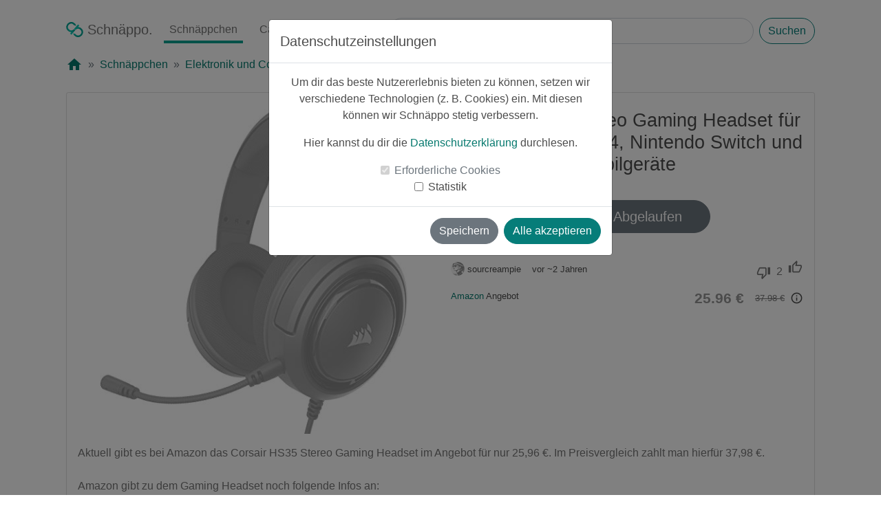

--- FILE ---
content_type: text/html; charset=utf-8
request_url: https://www.schnaeppo.de/deal/d50d1ced-4b21-11ee-86f3-0a2d3cfae2dc/Corsair-HS35-Stereo-Gaming-Headset-fuer-PC,-Xbox-One,-PS4,-Nintendo-Switch-und-Mobilgeraete
body_size: 8912
content:
<!DOCTYPE html>
<html lang="de" itemscope itemtype="https://schema.org/WebPage">
<head>
    <meta charset="utf-8"/>
    <meta http-equiv="X-UA-Compatible" content="IE=edge"/>
    <meta name="viewport"
          content="width=device-width, initial-scale=1, shrink-to-fit=no"/>
    <meta name="apple-itunes-app" content="app-id=1480995607"/>
    <meta itemprop="copyrightHolder" content="Schnaeppo"/>
    <meta itemprop="copyrightYear" content="2019"/>
    <meta itemprop="isFamilyFriendly" content="True"/>
    <meta itemprop="name" content="Corsair HS35 Stereo Gaming Headset für PC, Xbox One, PS4, Nintendo Switch und Mobilgeräte"/>
    <meta itemprop="image" content="https://www.schnaeppo.de/static/media/schnaeppo-logo.f01b06b2.svg">
    <link rel="shortcut icon" href="/favicon.ico"/>
    <title>Corsair HS35 Stereo Gaming Headset für PC, Xbox One, PS4, Nintendo Switch und Mobilgeräte - Schnäppo: Hol dir Deals und Rabatte</title>    <meta name="description" content="Leider&#x20;schon&#x20;abgelaufen&#x20;&#x1F97A;&#x20;Schn&#xE4;ppchen&#x20;vom&#x20;04.09.2023&#x3A;&#x20;Corsair&#x20;HS35&#x20;Stereo&#x20;Gaming&#x20;Headset&#x20;f&#xFC;r&#x20;PC,&#x20;Xbox&#x20;One,&#x20;PS4,&#x20;Nintendo&#x20;Switch&#x20;und&#x20;Mobilger&#xE4;te&#x20;im&#x20;Angebot&#x20;f&#xFC;r&#x20;nur&#x20;25.96&#x20;&#x20AC;&#x20;anstatt&#x20;37.98&#x20;&#x20AC;" />
<meta property="og&#x3A;url" content="https&#x3A;&#x2F;&#x2F;www.schnaeppo.de&#x2F;deal&#x2F;d50d1ced-4b21-11ee-86f3-0a2d3cfae2dc&#x2F;Corsair-HS35-Stereo-Gaming-Headset-fuer-PC,-Xbox-One,-PS4,-Nintendo-Switch-und-Mobilgeraete" />
<meta property="og&#x3A;type" content="website" />
<meta property="og&#x3A;locale" content="de_DE" />
<meta property="og&#x3A;title" content="Schn&#xE4;ppo-Schn&#xE4;ppchen&#x3A;&#x20;Corsair&#x20;HS35&#x20;Stereo&#x20;Gaming&#x20;Headset&#x20;f&#xFC;r&#x20;PC,&#x20;Xbox&#x20;One,&#x20;PS4,&#x20;Nintendo&#x20;Switch&#x20;und&#x20;Mobilger&#xE4;te&#x20;f&#xFC;r&#x20;nur&#x20;25.96&#x20;&#x20AC;&#x20;anstatt&#x20;37.98&#x20;&#x20AC;" />
<meta property="og&#x3A;image" content="https&#x3A;&#x2F;&#x2F;images.schnaeppo.de&#x2F;4381aafe-4b3e-11ee-86f3-0a2d3cfae2dc_full" />
<meta property="og&#x3A;image&#x3A;alt" content="Schn&#xE4;ppo&#x20;-&#x20;Schn&#xE4;ppchen,&#x20;Deals&#x20;&amp;&#x20;Cashback" />
<meta property="og&#x3A;description" content="Aktuell&#x20;gibt&#x20;es&#x20;bei&#x20;Amazon&#x20;das&#x20;Corsair&#x20;HS35&#x20;Stereo&#x20;Gaming&#x20;Headset&#x20;im&#x20;Angebot&#x20;f&#xFC;r&#x20;nur&#x20;25,96&#x20;&#x20AC;.&#x20;Im&#x20;Preisvergleich..." />
<meta property="product&#x3A;price" content="25.96" />
<meta property="product&#x3A;product_link" content="https&#x3A;&#x2F;&#x2F;www.schnaeppo.de&#x2F;deal&#x2F;d50d1ced-4b21-11ee-86f3-0a2d3cfae2dc&#x2F;Corsair-HS35-Stereo-Gaming-Headset-fuer-PC,-Xbox-One,-PS4,-Nintendo-Switch-und-Mobilgeraete" />
<meta property="twitter&#x3A;title" content="Schn&#xE4;ppo-Schn&#xE4;ppchen&#x3A;&#x20;Corsair&#x20;HS35&#x20;Stereo&#x20;Gaming&#x20;Headset&#x20;f&#xFC;r&#x20;PC,&#x20;Xbox&#x20;One,&#x20;PS4,&#x20;Nintendo&#x20;Switch&#x20;und&#x20;Mobilger&#xE4;te&#x20;f&#xFC;r&#x20;nur&#x20;25.96&#x20;&#x20AC;&#x20;anstatt&#x20;37.98&#x20;&#x20AC;" />
<meta property="twitter&#x3A;description" content="Aktuell&#x20;gibt&#x20;es&#x20;bei&#x20;Amazon&#x20;das&#x20;Corsair&#x20;HS35&#x20;Stereo&#x20;Gaming&#x20;Headset&#x20;im&#x20;Angebot&#x20;f&#xFC;r&#x20;nur&#x20;25,96&#x20;&#x20AC;.&#x20;Im&#x20;Preisvergleich..." />
<meta property="twitter&#x3A;image" content="https&#x3A;&#x2F;&#x2F;images.schnaeppo.de&#x2F;4381aafe-4b3e-11ee-86f3-0a2d3cfae2dc_full" />
<meta property="product&#x3A;brand" content="Corsair" />
<meta property="fb&#x3A;app_id" content="2715943765387060" />
<meta property="twitter&#x3A;site" content="Schnaeppo" />    <link href="&#x2F;style&#x2F;google-fonts&#x2F;outlined.css" media="screen" rel="stylesheet" type="text&#x2F;css" />
<link href="&#x2F;style&#x2F;google-fonts&#x2F;filled.css" media="screen" rel="stylesheet" type="text&#x2F;css" />
<link href="&#x2F;style&#x2F;bootstrap&#x2F;bootstrap.min.css" media="screen" rel="stylesheet" type="text&#x2F;css" />
<link href="&#x2F;style&#x2F;main.min.css" media="screen" rel="stylesheet" type="text&#x2F;css" />
<link href="&#x2F;style&#x2F;deal.min.css" media="screen" rel="stylesheet" type="text&#x2F;css" />
<link href="https&#x3A;&#x2F;&#x2F;www.schnaeppo.de&#x2F;deal&#x2F;d50d1ced-4b21-11ee-86f3-0a2d3cfae2dc&#x2F;Corsair-HS35-Stereo-Gaming-Headset-fuer-PC,-Xbox-One,-PS4,-Nintendo-Switch-und-Mobilgeraete" rel="canonical" />
<link href="&#x2F;manifest.json" rel="manifest" />    <script type="text&#x2F;javascript">
    //<![CDATA[
        
    window.dataLayer = window.dataLayer || [];
    function gtag() {dataLayer.push(arguments);}
    
    var consentNecessary = null;
    
    function initConsent(cookie) {
        if (cookie == null) {
            return;
        }
        
        let value = cookie.value === 'true' || cookie.value === true;
        switch(cookie.name) {
            case 'consent-necessary':
                gtag('consent', 'update', {
                  'functionality_storage': (value === true) ? 'granted' : 'denied'
                });
                                
                consentNecessary = value;
                break;
            case 'consent-statistic':
                gtag('consent', 'update', {
                  'analytics_storage': (value === true) ? 'granted' : 'denied'
                });
                break;
        }
    }
    
    function getCookie(name) {
        let rawCookies = getRawCookies();
        let cookie = null
        rawCookies.forEach((rawCookie) => {
            var cookieDetails = rawCookie.split('=');
            if(cookieDetails.length === 2) {
                if (cookieDetails[0].trim() === name) {
                    cookie = {
                        'name': name,
                        'value': cookieDetails[1].toLowerCase()
                    }
                }
            }
        });
        return cookie;
    }
    
    function getRawCookies() {
        return decodeURIComponent(document.cookie).split(';');
    }

    function initCookieConsent() {
        initConsent(getCookie('consent-necessary'));
        initConsent(getCookie('consent-statistic'));
    }
    
    initCookieConsent();
    //]]>
</script>
<script type="text&#x2F;javascript">
    //<![CDATA[
    if (getCookie('consent-statistic').value === 'true') {
    (function(w,d,s,l,i){w[l]=w[l]||[];w[l].push({'gtm.start':
    new Date().getTime(),event:'gtm.js'});var f=d.getElementsByTagName(s)[0],
    j=d.createElement(s),dl=l!='dataLayer'?'&l='+l:'';j.async=true;j.src=
    'https://www.googletagmanager.com/gtm.js?id='+i+dl;f.parentNode.insertBefore(j,f);
    })(window,document,'script','dataLayer','GTM-TLXKC9S');
}
    //]]>
</script>    <style>
        .app {
            min-height: 100vh;
        }

        .app-footer {
            padding-bottom: 1em;
        }
    </style>
</head>
<body class="app">
<!-- Google Tag Manager (noscript) -->
<!-- DISABLE noscript for now
<noscript>
    <iframe src="https://www.googletagmanager.com/ns.html?id=GTM-TLXKC9S"
            height="0" width="0" style="display:none;visibility:hidden"></iframe>
</noscript>
-->
<!-- End Google Tag Manager (noscript) -->


<!-- Modal -->
<div class="modal fade" id="consentModal" tabindex="-1" role="dialog" aria-labelledby="consentModalLabel"
     aria-hidden="true" data-backdrop="static">
    <div class="modal-dialog" role="document">
        <div class="modal-content">
            <div class="modal-header">
                <h5 class="modal-title" id="consentModalLabel">Datenschutzeinstellungen</h5>
            </div>
            <div class="modal-body">
                <p>Um dir das beste Nutzererlebnis bieten zu können, setzen wir verschiedene Technologien (z. B.
                    Cookies) ein. Mit
                    diesen können wir Schnäppo stetig verbessern.</p>
                <p>Hier kannst du dir die <a href="https://www.schnaeppo.de/privacy">Datenschutzerklärung</a>
                    durchlesen.</p>
                <div class="form-check">
                    <input class="form-check-input" type="checkbox" value="" id="consent-necessary" checked disabled>
                    <label class="form-check-label" for="consent-necessary">
                        Erforderliche Cookies
                    </label>
                </div>
                <div class="form-check">
                    <input class="form-check-input" type="checkbox" value="" id="consent-statistic">
                    <label class="form-check-label" for="consent-statistic">
                        Statistik
                    </label>
                </div>
            </div>
            <div class="modal-footer">
                <button type="button" class="btn btn-secondary" data-dismiss="modal">Speichern</button>
                <button type="button" class="btn btn-primary" onclick="saveAll()">Alle akzeptieren</button>
            </div>
        </div>
    </div>
</div><container class="app-content d-flex w-100 h-100 p-0 pt-3 mx-auto flex-column container-fluid ">
    <main class="container-fluid px-lg-5">
        <header class="mb-auto masthead container-1600">
            <div class="mx-xl-5">
                <nav itemscope="itemscope" itemtype="https://schema.org/SiteNavigationElement"
                     class="navbar navbar-expand-lg navbar-light nav-masthead nav px-0 pb-3">

                    <button class="navbar-toggler" type="button" data-toggle="collapse"
                            data-target="#navbarTogglerDemo03"
                            aria-controls="navbarTogglerDemo03" aria-expanded="false" aria-label="Toggle navigation">
                        <span class="navbar-toggler-icon"></span>
                    </button>

                    <a class="nav-link navbar-brand mr-0 mr-lg-2 "
                       href="https://www.schnaeppo.de"
                       title="Schnäppo" itemprop="url">
                        <img src="/img/logo.svg" alt="Schnäppo Logo" title="Schnäppo" class="nav-logo mb-1" width="25"
                             height="22"/> <span
                                itemprop="name">Schnäppo.</span></a>

                    <div class="collapse navbar-collapse mx-n3 mx-lg-0 overflow-hidden flex-lg-shrink-0"
                         id="navbarTogglerDemo03">
                        <ul class="navbar-nav mt-2 mt-lg-0">
                            <li class="nav-item mx-4 my-2 mx-lg-2 my-lg-0">
                                <a class="nav-link active"
                                   href="https://www.schnaeppo.de/deals"
                                   itemprop="url"><span itemprop="name">Schnäppchen</span></a>
                            </li>
                            <li class="nav-item mx-4 my-2 mx-lg-2 my-lg-0">
                                <a class="nav-link "
                                   href="https://www.schnaeppo.de/deals/cashback"
                                   itemprop="url"><span itemprop="name">Cashback</span></a>
                            </li>
                            <li class="nav-item mx-4 my-2 mx-lg-2 my-lg-0">
                                <a class="nav-link "
                                   href="https://www.schnaeppo.de/partner"
                                   itemprop="url"><span itemprop="name">Partner</span></a>
                            </li>
                        </ul>
                    </div>
                    <div itemscope itemtype="https://schema.org/WebSite"
                         class="mt-3 ml-lg-3 my-lg-0 mr-auto px-0 w-100">
                        <link itemprop="url" href="https://www.schnaeppo.de/"/>
                        <form itemprop="potentialAction" itemscope itemtype="https://schema.org/SearchAction"
                              class="d-flex w-100"
                              action="https://www.schnaeppo.de/deals/search" method="get" autocomplete="off">
                            <meta itemprop="target" content="https://www.schnaeppo.de/deals/search?s={s}"/>
                            <input itemprop="query-input" name="s" class="form-control mr-2" type="search"
                                   placeholder="Schnäppchen suchen"
                                   aria-label="Search" value="">
                            <button class="btn btn-outline-primary my-0" type="submit">Suchen</button>
                        </form>
                    </div>
                </nav>
                                    <nav aria-label="breadcrumb">
                        <ol class="breadcrumb bg-white px-0 pt-0" itemscope
                            itemtype="https://schema.org/BreadcrumbList">
                            <li class="breadcrumb-item" itemprop="itemListElement" itemscope
                                itemtype="https://schema.org/ListItem"><a itemprop="item" href="https://www.schnaeppo.de">
                                    <span class="material-icons">home</span>
                                    <meta itemprop="name" content="Startseite">
                                </a>
                                <meta itemprop="position" content="0">
                            </li>
                                                            <li class="breadcrumb-item "
                                    itemprop="itemListElement"
                                    itemscope
                                    itemtype="https://schema.org/ListItem">
                                                                            <a itemprop="item" href="https://www.schnaeppo.de/deals"><span
                                                    itemprop="name">Schnäppchen</span></a>
                                    
                                    <meta itemprop="position" content="1">

                                </li>
                                                            <li class="breadcrumb-item "
                                    itemprop="itemListElement"
                                    itemscope
                                    itemtype="https://schema.org/ListItem">
                                                                            <a itemprop="item" href="https://www.schnaeppo.de/deals/Elektronik-und-Computer/2"><span
                                                    itemprop="name">Elektronik und Computer</span></a>
                                    
                                    <meta itemprop="position" content="2">

                                </li>
                                                    </ol>
                    </nav>
                            </div>
        </header>

            <div class="view-deal-page container-1600">
        <div itemtype="https://schema.org/Product" itemscope
             class="card mx-lg-5 expired">
            <link itemprop="image" href="https://images.schnaeppo.de/4381aafe-4b3e-11ee-86f3-0a2d3cfae2dc_mid"/>
            <meta itemprop="name" content="Corsair HS35 Stereo Gaming Headset für PC, Xbox One, PS4, Nintendo Switch und Mobilgeräte"/>
            <meta itemprop="sku" content="d50d1ced-4b21-11ee-86f3-0a2d3cfae2dc"/>

                            <meta itemprop="gtin" content="0840006607519"/>
            
                            <div itemprop="aggregateRating" itemtype="https://schema.org/AggregateRating" itemscope>
                                        <meta itemprop="ratingValue" content="5">
                    <meta itemprop="reviewCount" content="2">
                </div>
            
                                            <div itemprop="brand" itemtype="https://schema.org/Brand" itemscope>
                    <meta itemprop="name" content="Corsair"/>
                </div>
            
            <div class="card-body p-3">
                <div class="row" itemprop="offers" itemtype="https://schema.org/Offer" itemscope>
                    <link itemprop="url" href="https://www.schnaeppo.de/deal/d50d1ced-4b21-11ee-86f3-0a2d3cfae2dc/Corsair-HS35-Stereo-Gaming-Headset-fuer-PC,-Xbox-One,-PS4,-Nintendo-Switch-und-Mobilgeraete"/>
                    <meta itemprop="seller" content="Amazon"/>
                    <div class="col-12 col-lg-6 d-flex justify-content-center">
                        <div class="row w-100 no-gutters justify-content-center">
                            <div class="row w-100">
                                <div class="col"> <!-- Left col -->
                                                                    </div>
                                <div class="col"> <!-- Right col -->
                                                                        <div class="deal-percentage-circle deal-badge mr-0 mr-lg-0">
                                        <div><p class="p-1 m-0">-32%</p></div>
                                    </div>
                                </div>
                            </div>
                            <div class="image-box mb-lg-3">
                                <img src="https://images.schnaeppo.de/4381aafe-4b3e-11ee-86f3-0a2d3cfae2dc_mid" width="100" height="100"
                                     alt="Corsair HS35 Stereo Gaming Headset für PC, Xbox One, PS4, Nintendo Switch und Mobilgeräte"
                                     title="Produktbild"
                                     class="deal-image">
                            </div>
                        </div>
                    </div>
                    <div class="col-12 col-lg-6 mt-2">
                        <h1 class="card-title">Corsair HS35 Stereo Gaming Headset für PC, Xbox One, PS4, Nintendo Switch und Mobilgeräte</h1>
                        <div class="row justify-content-center">
                            <div class="col-12 col-lg-6">
                                                                    <a class="btn btn-secondary my-4 btn-lg btn-block btn-deal-click"
                                       href="/deal-click/d50d1ced-4b21-11ee-86f3-0a2d3cfae2dc" target="_blank"
                                       rel="noopener noreferrer">Leider
                                        Abgelaufen</a>
                                                            </div>
                        </div>
                        <div class="row no-gutters mt-3 justify-content-between">
                            <div class="col-xs ">
                                <div class="row no-gutters">
                                    <div class="col-xs text-left">
                                        <p class="m-0 pr-3"><small>
                                                
                                                    <img class="userimage mb-1 overflow-hidden"
                                                         src="https://images.schnaeppo.de/6ecbd707-2fb8-11ef-a6c9-0649e656bc37_xs" alt="sourcreampie"
                                                         width="20" height="20">

                                                
                                                sourcreampie</small>
                                        </p>
                                    </div>
                                    <div class="col-xs text-right">
                                        <p class="m-0" style="color: lightgrey">
                                            <small>vor ~2 Jahren</small>
                                        </p>
                                    </div>
                                </div>
                            </div>

                            <div class="col-xs text-right pr-3">
                                <div class="row vote-area">
                                    <div class="col-xs pt-2"><i class="material-icons-outlined">thumb_down</i>
                                    </div>
                                    <div class="col-xs pt-1 px-2"><p class="m-0">2</p>
                                    </div>
                                    <div class="col-xs "><i class="material-icons-outlined">thumb_up</i>
                                    </div>
                                </div>
                            </div>
                        </div>
                        <div class="row no-gutters mt-1 justify-content-between">
                            <div class="col-xs text-left mb-3 w-25">
                                                                    <p style="color:grey">
                                        <small>
                                                                                            <a href="https://www.schnaeppo.de/partner/159/Amazon">Amazon</a> Angebot
                                                                                    </small>
                                    </p>
                                                            </div>
                            <div class="col-xs w-75">
                                <div class="row no-gutters justify-content-end d-flex align-items-center">
                                    <meta itemprop="priceCurrency" content="EUR"/>
                                    <meta itemprop="price" content="25.96"/>
                                                                            <meta itemprop="priceValidUntil"
                                              content="2023-10-04"/>
                                        <meta itemprop="availability" content="https://schema.org/LimitedAvailability"/>
                                                                        <div class="col-xs">
                                        <p class="new-price pl-3">25.96 €</p>
                                    </div>
                                    <div class="col-xs d-flex">
                                        <p class="old-price pl-3">37.98 €</p>
                                        <span class="info-icon material-icons ml-2"
                                              data-toggle="tooltip"
                                              data-placement="top"
                                              title="Der Preis kann seit der letzten Aktualisierung des Schnäppchens gestiegen sein.">info_outline</span>
                                    </div>
                                </div>
                            </div>
                        </div>
                                            </div>
                </div>
                <p class="card-text text-left" itemprop="description">Aktuell gibt es bei Amazon das Corsair HS35 Stereo Gaming Headset im Angebot für nur 25,96 €. Im Preisvergleich zahlt man hierfür 37,98 €.

Amazon gibt zu dem Gaming Headset noch folgende Infos an:
Multi-Plattform-Kompatibilität: Kompatibilität mit PC, Xbox One, PS4, Nintendo Switch und mobilen Geräten
- 50mm Neodym Lautsprecher
- Abnehmbares Unidirektionales Mikrofon
- Federleichtes Design
- carbon

EAN: 0840006607519</p>
                <div class="row mt-1 px-3 justify-content-between">
                    <div class="col-xs text-left"><p style="color:grey">
                            <small>0 Kommentare</small>
                        </p></div>
                    <div class="col-xs text-right"><p style="color:grey">
                            <small>0 mal geteilt</small>
                        </p>
                    </div>
                </div>
            </div>
        </div>
    </div>
    <div class="container-1600 my-4 my-lg-5">
        <div class="row mx-n2 mx-lg-3 px-lg-3 no-gutters">
            <div class="col px-2 px-lg-3">
                <p class="h4 text-left m-lg-0">Ähnliche Schnäppchen:</p>
            </div>
        </div>
        <div class="row mx-n2 mx-lg-3 px-lg-3 no-gutters">
                                            <div class="col-lg-3 col-6 p-2 p-lg-3 similiar-deals">
                    <div class="card expired">
                        <a href="https://www.schnaeppo.de/deal/4f26acb3-b428-11f0-948f-0649e656bc37/Asus-ROG-Delta-S-Gaming-Headset" id="4f26acb3-b428-11f0-948f-0649e656bc37">
                            <div class="card-body p-2 p-lg-3">
                                <div class="col-xs ">
                                    <div class="row no-gutters">
                                        <div class="col-lg-6 col-12 text-left text-truncate default-color">
                                            <img class="userimage mb-1 overflow-hidden" src="https://images.schnaeppo.de/42a3c64e-2fb8-11ef-a6c9-0649e656bc37_xs" alt="Simba" width="20" height="20">                                            <small class="m-0">Simba</small>
                                        </div>
                                        <div class="col-lg-6 col-12 text-left text-lg-right">
                                            <p class="m-0 mt-n2 mt-lg-0 mb-2 mb-lg-0">
                                                <small class="text-muted">vor ~2 Monaten</small>
                                            </p>
                                        </div>
                                    </div>
                                    <div class="row no-gutters justify-content-center m-1 m-lg-3 position-relative">
                                                                                <div class="deal-percentage-circle deal-badge mr-n1 mr-lg-n3">
                                            <div><p class="p-1 m-0
                                    ">-30%</p></div>
                                        </div>
                                        <div class="image-box overflow-hidden">
                                            <img src="https://images.schnaeppo.de/4f26cae4-b428-11f0-948f-0649e656bc37_sm"
                                                 alt="Asus ROG Delta S Gaming-Headset" class="deal-image" width="100"
                                                 height="100"/>

                                        </div>
                                    </div>
                                    <div class="row no-gutters justify-content-center"><h2
                                                class="line-clamp">Asus ROG Delta S Gaming-Headset</h2></div>
                                    <div class="row no-gutters justify-content-center d-flex align-items-center justify-content-around">
                                        <div class="col-12 col-lg-6">
                                            <p class="new-price text-lg-right mr-lg-n1">89.90 €</p>
                                        </div>
                                        <div class="col-12 col-lg-6">
                                            <p class="old-price text-lg-left pl-lg-3">128.55                                                €</p>
                                        </div>
                                    </div>
                                </div>
                            </div>
                        </a>
                    </div>
                </div>
                                            <div class="col-lg-3 col-6 p-2 p-lg-3 similiar-deals">
                    <div class="card expired">
                        <a href="https://www.schnaeppo.de/deal/a75c345d-b4c4-11f0-948f-0649e656bc37/Logitech-G-Prodigy-G213---Gaming-Tastatur---Hintergrundbeleuchtung---Ungarisch-920-010739-geoeffnet" id="a75c345d-b4c4-11f0-948f-0649e656bc37">
                            <div class="card-body p-2 p-lg-3">
                                <div class="col-xs ">
                                    <div class="row no-gutters">
                                        <div class="col-lg-6 col-12 text-left text-truncate default-color">
                                            <img class="userimage mb-1 overflow-hidden" src="https://images.schnaeppo.de/0ba997c6-2fb9-11ef-a6c9-0649e656bc37_xs" alt="wolverine" width="20" height="20">                                            <small class="m-0">wolverine</small>
                                        </div>
                                        <div class="col-lg-6 col-12 text-left text-lg-right">
                                            <p class="m-0 mt-n2 mt-lg-0 mb-2 mb-lg-0">
                                                <small class="text-muted">vor ~2 Monaten</small>
                                            </p>
                                        </div>
                                    </div>
                                    <div class="row no-gutters justify-content-center m-1 m-lg-3 position-relative">
                                                                                    <div class="deal-cashback-circle deal-badge mr-n1 mr-lg-n3">
                                                <div><p class="p-1 m-0">Cashback</p></div>
                                            </div>
                                                                                <div class="deal-percentage-circle deal-badge mr-n1 mr-lg-n3">
                                            <div><p class="p-1 m-0
                                    ">-21%</p></div>
                                        </div>
                                        <div class="image-box overflow-hidden">
                                            <img src="https://images.schnaeppo.de/a75c4e5a-b4c4-11f0-948f-0649e656bc37_sm"
                                                 alt="Logitech G Prodigy G213 - Gaming-Tastatur - Hintergrundbeleuchtung - Ungarisch (920-010739) (geöffnet)" class="deal-image" width="100"
                                                 height="100"/>

                                        </div>
                                    </div>
                                    <div class="row no-gutters justify-content-center"><h2
                                                class="line-clamp">Logitech G Prodigy G213 - Gaming-Tastatur - Hintergrundbeleuchtung - Ungarisch (920-010739) (geöffnet)</h2></div>
                                    <div class="row no-gutters justify-content-center d-flex align-items-center justify-content-around">
                                        <div class="col-12 col-lg-6">
                                            <p class="new-price text-lg-right mr-lg-n1">69.27 €</p>
                                        </div>
                                        <div class="col-12 col-lg-6">
                                            <p class="old-price text-lg-left pl-lg-3">87.93                                                €</p>
                                        </div>
                                    </div>
                                </div>
                            </div>
                        </a>
                    </div>
                </div>
                                            <div class="col-lg-3 col-6 p-2 p-lg-3 similiar-deals">
                    <div class="card expired">
                        <a href="https://www.schnaeppo.de/deal/8ad29450-b580-11f0-948f-0649e656bc37/Asus-TUF-VG27AQ3A-68,6cm-27-QHD-IPS-Gaming-Monitor-169-HDMIDP-180Hz-1ms-HDR" id="8ad29450-b580-11f0-948f-0649e656bc37">
                            <div class="card-body p-2 p-lg-3">
                                <div class="col-xs ">
                                    <div class="row no-gutters">
                                        <div class="col-lg-6 col-12 text-left text-truncate default-color">
                                            <img class="userimage mb-1 overflow-hidden" src="https://images.schnaeppo.de/0ba997c6-2fb9-11ef-a6c9-0649e656bc37_xs" alt="wolverine" width="20" height="20">                                            <small class="m-0">wolverine</small>
                                        </div>
                                        <div class="col-lg-6 col-12 text-left text-lg-right">
                                            <p class="m-0 mt-n2 mt-lg-0 mb-2 mb-lg-0">
                                                <small class="text-muted">vor ~2 Monaten</small>
                                            </p>
                                        </div>
                                    </div>
                                    <div class="row no-gutters justify-content-center m-1 m-lg-3 position-relative">
                                                                                    <div class="deal-cashback-circle deal-badge mr-n1 mr-lg-n3">
                                                <div><p class="p-1 m-0">Cashback</p></div>
                                            </div>
                                                                                <div class="deal-percentage-circle deal-badge mr-n1 mr-lg-n3">
                                            <div><p class="p-1 m-0
                                    ">-18%</p></div>
                                        </div>
                                        <div class="image-box overflow-hidden">
                                            <img src="https://images.schnaeppo.de/2a24be60-b745-11f0-948f-0649e656bc37_sm"
                                                 alt="Asus TUF VG27AQ3A 68,6cm (27") QHD IPS Gaming Monitor 16:9 HDMI/DP 180Hz 1ms HDR" class="deal-image" width="100"
                                                 height="100"/>

                                        </div>
                                    </div>
                                    <div class="row no-gutters justify-content-center"><h2
                                                class="line-clamp">Asus TUF VG27AQ3A 68,6cm (27") QHD IPS Gaming Monitor 16:9 HDMI/DP 180Hz 1ms HDR</h2></div>
                                    <div class="row no-gutters justify-content-center d-flex align-items-center justify-content-around">
                                        <div class="col-12 col-lg-6">
                                            <p class="new-price text-lg-right mr-lg-n1">179.00 €</p>
                                        </div>
                                        <div class="col-12 col-lg-6">
                                            <p class="old-price text-lg-left pl-lg-3">216.99                                                €</p>
                                        </div>
                                    </div>
                                </div>
                            </div>
                        </a>
                    </div>
                </div>
                                            <div class="col-lg-3 col-6 p-2 p-lg-3 similiar-deals">
                    <div class="card expired">
                        <a href="https://www.schnaeppo.de/deal/1630056c-d5c8-11f0-948f-0649e656bc37/Fritz-FRITZBox-7690-WLAN-Router-Integriertes-Modem-mit-WiFi-7" id="1630056c-d5c8-11f0-948f-0649e656bc37">
                            <div class="card-body p-2 p-lg-3">
                                <div class="col-xs ">
                                    <div class="row no-gutters">
                                        <div class="col-lg-6 col-12 text-left text-truncate default-color">
                                            <img class="userimage mb-1 overflow-hidden" src="https://images.schnaeppo.de/0691768d-0f07-11ea-8ff2-0a2d3cfae2dc_xs" alt="luksch" width="20" height="20">                                            <small class="m-0">luksch</small>
                                        </div>
                                        <div class="col-lg-6 col-12 text-left text-lg-right">
                                            <p class="m-0 mt-n2 mt-lg-0 mb-2 mb-lg-0">
                                                <small class="text-muted">vor ~1 Monat</small>
                                            </p>
                                        </div>
                                    </div>
                                    <div class="row no-gutters justify-content-center m-1 m-lg-3 position-relative">
                                                                                    <div class="deal-cashback-circle deal-badge mr-n1 mr-lg-n3">
                                                <div><p class="p-1 m-0">Cashback</p></div>
                                            </div>
                                                                                <div class="deal-percentage-circle deal-badge mr-n1 mr-lg-n3">
                                            <div><p class="p-1 m-0
                                    ">-10%</p></div>
                                        </div>
                                        <div class="image-box overflow-hidden">
                                            <img src="https://images.schnaeppo.de/16301e3a-d5c8-11f0-948f-0649e656bc37_sm"
                                                 alt="Fritz! FRITZ!Box 7690 WLAN Router Integriertes Modem mit WiFi 7" class="deal-image" width="100"
                                                 height="100"/>

                                        </div>
                                    </div>
                                    <div class="row no-gutters justify-content-center"><h2
                                                class="line-clamp">Fritz! FRITZ!Box 7690 WLAN Router Integriertes Modem mit WiFi 7</h2></div>
                                    <div class="row no-gutters justify-content-center d-flex align-items-center justify-content-around">
                                        <div class="col-12 col-lg-6">
                                            <p class="new-price text-lg-right mr-lg-n1">205.00 €</p>
                                        </div>
                                        <div class="col-12 col-lg-6">
                                            <p class="old-price text-lg-left pl-lg-3">227.90                                                €</p>
                                        </div>
                                    </div>
                                </div>
                            </div>
                        </a>
                    </div>
                </div>
                    </div>
    </div>

        <div class="mx-lg-n5 mx-n3 px-3 pt-5 pb-3 px-lg-5 download-app eye-catcher" id="app-download">
            <span class="material-icons-outlined savings">system_update</span>
            <h2 class="mt-3">Hol dir die Schnäppo App</h2>
            <p>Unsere kostenlose App findest du sowohl im App Store als auch bei Google Play!</p>
            <div class="row justify-content-md-center align-items-center mt-4">
                <div class="col-md-auto mx-3"><a
                            href="https://apps.apple.com/us/app/schn%C3%A4ppo-schn%C3%A4ppchen-app/id1480995607"
                            target="_blank" rel="noopener noreferrer"><img
                                src="/img/Download_on_the_App_Store_Badge_DE_RGB_blk_092917.svg"
                                alt="Laden im App Store"
                                title="App Store"
                                class="appStoreBatch" width="150" height="50"></a></div>
                <div class="col-md-auto mx-3"><a href="https://play.google.com/store/apps/details?id=de.schnaeppo.app"
                                                 target="_blank" rel="noopener noreferrer"><img
                                src="/img/google-play-badge-svg.svg"
                                alt="Jetzt bei Google Play"
                                title="Google Play"
                                class="playStoreBatch"
                                width="189" height="73"></a>
                </div>
            </div>
        </div>
    </main>
</container>

<footer class="app-footer px-3 pt-4 mt-auto">
    <div class="social-media mt-n3 pb-3">
        <div class="row justify-content-center">
            <p>Folge uns auf unseren Social-Media-Kanälen!</p>
            <div class="col col-auto p-3 instagram">
                <a href="https://www.instagram.com/schnaeppo.de/" target="_blank" rel="noopener noreferrer">
                    <img class="h-100"
                         src="/img/social-media/glyph-logo_May2016.png"
                         alt="Instagram icon"
                         title="Instagram"
                         width="56" height="56">
                </a>
            </div>
            <div class="col col-auto p-3 facebook">
                <a href="https://www.facebook.com/Schnaeppo.de/" target="_blank" rel="noopener noreferrer">
                    <img class="h-100"
                         src="/img/social-media/f_logo_RGB-Black_58.png"
                         alt="Facebook icon"
                         title="Facebook"
                         width="56" height="56">
                </a>
            </div>
            <div class="col col-auto p-3 twitter">
                <a href="https://twitter.com/schnaeppo" target="_blank" rel="noopener noreferrer">
                    <img class="h-100"
                         src="/img/social-media/Twitter_social_icons-circle-blue.png"
                         alt="Twitter icon"
                         title="Twitter"
                         width="56" height="56">
                </a>
            </div>
        </div>
    </div>
    <div class="legal"><p>
            <b>Hinweis zur Rolle von Schnäppo:</b>
            Schnäppo ist eine Plattform zur Vermittlung von Rabattangeboten, Gutscheinen und Cashback-Aktionen. Wir
            verkaufen keine eigenen Produkte oder Dienstleistungen, sondern stellen Angebote von Drittanbietern vor.</p>
        <p>
            Falls Nutzer auf einen Deal klicken, werden sie zum jeweiligen Anbieter weitergeleitet, bei dem der Kauf
            direkt erfolgt. In einigen Fällen erhalten wir eine Provision über Affiliate-Netzwerke, die wir teilweise in
            Form von Cashback an unsere Nutzer weitergeben.
        </p>
    </div>
    <div class="legal">
        <p>
            <sup>1</sup> Dieses Angebot enthält unter Umständen eine Cashback-Vergütung über Schnäppo. Die Gutschrift
            erfolgt über unser System und nicht direkt beim Händler. Die Vergabe des Cashbacks hängt davon ab, ob der Händler die Vermittlung korrekt erfasst. Dies kann von der Annahme von Cookies, Browsereinstellungen oder anderen technischen Faktoren abhängen.
            Einige Händler haben spezielle Regeln, wann eine Provision gezahlt wird. Falls keine Provision gezahlt wird, kann auch kein Cashback ausgezahlt werden.
        </p>
    </div>
    <div class="legal"><p>Apple, the Apple Logo and iPhone are trademarks of Apple Inc., registered in the
            U.S. and other countries.</p>
        <p>Google Play and the Google Play logo are trademarks of Google LLC.</p>
    </div>
    <div class="legal"><p>Dir gefallen unsere Grafiken? Einige sind <a href="https://www.freepik.com" target="_blank"
                                                                       rel="noopener noreferrer">designed
                by vectorpouch / Freepik</a>.</p></div>
    <div>
        <p>
            &copy; 2026 Schnäppo UG (haftungsbeschränkt)<br/>
            <a href="https://www.schnaeppo.de/privacy">Datenschutzerklärung</a>
            | <a href="https://www.schnaeppo.de/legal">Impressum</a>
        </p>
    </div>
</footer>

<script type="text&#x2F;javascript" src="&#x2F;script&#x2F;jquery&#x2F;jquery-3.6.0.min.js"></script>
<script type="text&#x2F;javascript" src="&#x2F;script&#x2F;bootstrap&#x2F;bootstrap.bundle.min.js"></script>
<script type="text&#x2F;javascript">
    //<![CDATA[
    $(".btn-deal-click").click(function (e) {

    if(false && e.currentTarget.id !== "modal-cashback-button") {
        console.log('prevent link!');
        e.preventDefault();
        $('#cashbackModal').modal('show');
        return;
    }
    
    addToCart();
    return true;
});

if(typeof gtag !== 'undefined') {
    gtag("event", "view_item", {
        currency: "EUR",
        value: 25.96,
        items: [{"item_id":"d50d1ced-4b21-11ee-86f3-0a2d3cfae2dc","item_name":"Corsair HS35 Stereo Gaming Headset f\u00fcr PC, Xbox One, PS4, Nintendo Switch und Mobilger\u00e4te","affiliation":"Amazon","currency":"EUR","item_brand":"Corsair","item_category":"Elektronik und Computer","price":25.96}]
    })
}

function viewDealPromotion(jsonItem) {
    dataLayer.push({ ecommerce: null });
    dataLayer.push({
      event: "view_promotion",
      ecommerce: {
        items: [jsonItem]
      }
    });
}

function clickDealPromotion(jsonItem) {
    dataLayer.push({ ecommerce: null });
    dataLayer.push({
      event: "select_promotion",
      ecommerce: {
        items: [jsonItem]
      }
    });
}

function addToCart() {
    if(typeof gtag !== 'undefined') {
        gtag("event", "add_to_cart", {
          currency: "EUR",
          value: 25.96,
          items: [{"item_id":"d50d1ced-4b21-11ee-86f3-0a2d3cfae2dc","item_name":"Corsair HS35 Stereo Gaming Headset f\u00fcr PC, Xbox One, PS4, Nintendo Switch und Mobilger\u00e4te","affiliation":"Amazon","currency":"EUR","item_brand":"Corsair","item_category":"Elektronik und Computer","price":25.96}],
        })
    }
}
    //]]>
</script>
<script type="text&#x2F;javascript">
    //<![CDATA[
    viewDealPromotion({"item_id":"4f26acb3-b428-11f0-948f-0649e656bc37","item_name":"Asus ROG Delta S Gaming-Headset","affiliation":"OTTO","currency":"EUR","item_brand":"Asus","price":89.9,"promotion_id":"similar_deals","promotion_name":"similar_deals"});
$("#4f26acb3-b428-11f0-948f-0649e656bc37").click(function() {
    clickDealPromotion({"item_id":"4f26acb3-b428-11f0-948f-0649e656bc37","item_name":"Asus ROG Delta S Gaming-Headset","affiliation":"OTTO","currency":"EUR","item_brand":"Asus","price":89.9,"promotion_id":"similar_deals","promotion_name":"similar_deals"});
});
    //]]>
</script>
<script type="text&#x2F;javascript">
    //<![CDATA[
    viewDealPromotion({"item_id":"a75c345d-b4c4-11f0-948f-0649e656bc37","item_name":"Logitech G Prodigy G213 - Gaming-Tastatur - Hintergrundbeleuchtung - Ungarisch (920-010739) (ge\u00f6ffnet)","affiliation":"JACOB Computer","currency":"EUR","item_brand":"Logitech","price":69.27,"promotion_id":"similar_deals","promotion_name":"similar_deals"});
$("#a75c345d-b4c4-11f0-948f-0649e656bc37").click(function() {
    clickDealPromotion({"item_id":"a75c345d-b4c4-11f0-948f-0649e656bc37","item_name":"Logitech G Prodigy G213 - Gaming-Tastatur - Hintergrundbeleuchtung - Ungarisch (920-010739) (ge\u00f6ffnet)","affiliation":"JACOB Computer","currency":"EUR","item_brand":"Logitech","price":69.27,"promotion_id":"similar_deals","promotion_name":"similar_deals"});
});
    //]]>
</script>
<script type="text&#x2F;javascript">
    //<![CDATA[
    viewDealPromotion({"item_id":"8ad29450-b580-11f0-948f-0649e656bc37","item_name":"Asus TUF VG27AQ3A 68,6cm (27\") QHD IPS Gaming Monitor 16:9 HDMI\/DP 180Hz 1ms HDR","affiliation":"cyberport","currency":"EUR","item_brand":"Asus","item_category":"Elektronik und Computer","price":179,"promotion_id":"similar_deals","promotion_name":"similar_deals"});
$("#8ad29450-b580-11f0-948f-0649e656bc37").click(function() {
    clickDealPromotion({"item_id":"8ad29450-b580-11f0-948f-0649e656bc37","item_name":"Asus TUF VG27AQ3A 68,6cm (27\") QHD IPS Gaming Monitor 16:9 HDMI\/DP 180Hz 1ms HDR","affiliation":"cyberport","currency":"EUR","item_brand":"Asus","item_category":"Elektronik und Computer","price":179,"promotion_id":"similar_deals","promotion_name":"similar_deals"});
});
    //]]>
</script>
<script type="text&#x2F;javascript">
    //<![CDATA[
    viewDealPromotion({"item_id":"1630056c-d5c8-11f0-948f-0649e656bc37","item_name":"Fritz! FRITZ!Box 7690 WLAN Router Integriertes Modem mit WiFi 7","affiliation":"Netto Marken-Discount","currency":"EUR","item_brand":"Fritz!","item_category":"Elektronik und Computer","price":205,"promotion_id":"similar_deals","promotion_name":"similar_deals"});
$("#1630056c-d5c8-11f0-948f-0649e656bc37").click(function() {
    clickDealPromotion({"item_id":"1630056c-d5c8-11f0-948f-0649e656bc37","item_name":"Fritz! FRITZ!Box 7690 WLAN Router Integriertes Modem mit WiFi 7","affiliation":"Netto Marken-Discount","currency":"EUR","item_brand":"Fritz!","item_category":"Elektronik und Computer","price":205,"promotion_id":"similar_deals","promotion_name":"similar_deals"});
});
    //]]>
</script>
<script type="text&#x2F;javascript">
    //<![CDATA[
        $(window).on('load', function() {
        if(!consentNecessary) {
            $('#consentModal').modal('show');
        }
    });
    
    function consentCookie(consent, value) {
        console.log('consentCookie', consent, value);

        const d = new Date();
        d.setTime(d.getTime() + (365 * 24 * 60 * 60 * 1000));
        let expires = "expires="+d.toUTCString();
        document.cookie = consent+"="+value+";" + expires + ";path=/; SameSite=Lax";
        initCookieConsent();
    }
    
    function onModalHide() {
        var acceptNecessary = $('#consent-necessary')[0].checked;
        var acceptStatistic = $('#consent-statistic')[0].checked;
        
        consentCookie('consent-necessary', acceptNecessary);
        consentCookie('consent-statistic', acceptStatistic);
        // reload to send events
        location.reload();
    }
    
    function saveAll() {
        $('#consent-necessary')[0].checked = true;
        $('#consent-statistic')[0].checked = true;
        
        $('#consentModal').modal('hide');
    }
    
    $('#consentModal').on('hide.bs.modal', function () {
        onModalHide();
    });
    //]]>
</script><script>
    $(function () {
        $('[data-toggle="tooltip"]').tooltip();
    })
</script>
</body>
</html>


--- FILE ---
content_type: text/css
request_url: https://www.schnaeppo.de/style/main.min.css
body_size: 1895
content:
.image-225,.image-550{width:100%;height:100%}.btn-outline-primary,.btn-outline-primary:hover,.btn-primary{border-color:var(--schnaeppo-default-button)}.card,.card .image-box,body{position:relative}.breadcrumb-end,.line-clamp{display:-webkit-box;-webkit-box-orient:vertical;overflow:hidden}:root{--schnaeppo-default:#08a091;--schnaeppo-default-button:#067d79;--schnaeppo-dark:#06796e;--schnaeppo-hover:#089184;--schnaeppo-cashback:#EA0B12;--schnaeppo-pastel-green:#a6d2c2;--schnaeppo-pastel-rose:#f7d3d5;--schnaeppo-pastel-blue:#c0dbd9}body,html{text-align:center!important;font-size:12pt;overflow-x:hidden;scroll-behavior:smooth}.card small,.default-color,.h1,.h2,.h3,.h4,.h5,h1,h2,h3,h4,h5,label,p{color:rgba(0,0,0,.7)}.btn-outline-primary,.legal a,footer a{color:var(--schnaeppo-default-button)}.h1,h1{font-size:1.7rem}a{color:var(--schnaeppo-dark)}.app-footer p{color:#6e6e6e;bottom:0;width:100%}.btn,.form-control{border-radius:2rem}.bg-orange{background-color:orange!important}.bg-deepskyblue{background-color:#00bfff!important}.bg-black{background-color:#0f1215!important}.image-225{max-width:225px}.image-550{max-width:550px}.btn span{vertical-align:middle;margin-bottom:.2rem}.btn-outline-primary:hover,.btn-primary{background-color:var(--schnaeppo-default-button)}.btn-outline-primary:active,.btn-primary:active{border-color:var(--schnaeppo-dark)!important;background-color:var(--schnaeppo-dark)!important}.btn-primary:hover{border-color:var(--schnaeppo-hover);background-color:var(--schnaeppo-hover)}.btn-link{color:var(--schnaeppo-default)}.btn-gold{background-color:#fbba6d}.nav-masthead .nav-logo{width:25px}.nav-masthead .nav-link{padding:.25rem 0;font-weight:500;color:#737373!important;background-color:transparent;border-bottom:.25rem solid transparent;text-align:left}.nav-masthead .navbar-brand{font-weight:400}.nav-masthead .active{color:grey;border-bottom:4px solid var(--schnaeppo-default)}.nav-masthead .collapsing,.nav-masthead .show{background-color:#f8f9fa}.nav-masthead .collapsing ul,.nav-masthead .show ul{border-top:1px solid #dee2e6}.nav-masthead .collapsing .active,.nav-masthead .show .active{border-bottom:none}.info-icon{cursor:pointer;font-size:1.2rem!important;color:rgba(0,0,0,.7)}.userimage{max-width:20px;max-height:20px;border-radius:10px;object-fit:cover}.new-price{color:var(--schnaeppo-default);font-weight:700;font-size:1.4rem}.old-price{text-decoration:line-through}.vote-area,.vote-area p{color:#757575!important}.vote-area .material-icons-outlined{font-size:1.3em}.container-1600{max-width:1600px;margin:auto}.card-text{white-space:pre-wrap}.card .image-box:hover{transform:scale(1.05)}.card .image-box{width:fit-content;transition:transform .3s;scale:0.95}.deal-badge-left:first-of-type,.deal-badge:first-of-type{top:0!important}.deal-badge{top:2.5rem;right:0}.deal-badge-left{top:2.5rem;left:0}.deal-black-friday-circle,.deal-cashback-circle,.deal-percentage-circle,.deal-prime-day-circle{position:absolute;z-index:1}.deal-black-friday-circle div,.deal-cashback-circle div,.deal-prime-day-circle div{background-color:var(--schnaeppo-cashback);border-radius:.5rem;display:table-cell;vertical-align:middle}.deal-black-friday-circle div,.eye-catcher{background-color:#000}.deal-prime-day-circle div{background-color:#00bfff}.deal-black-friday-circle p,.deal-cashback-circle p,.deal-percentage-circle p,.deal-prime-day-circle p{color:#fff;font-size:.8rem;font-weight:700}.deal-black-friday-circle p{color:orange}.deal-cashback-circle span{color:var(--schnaeppo-cashback);position:absolute;top:50%;-ms-transform:translateY(-50%) translateX(-50%);transform:translateY(-50%) translateX(-50%);left:50%}.deal-percentage-circle div{background-color:var(--schnaeppo-default-button);border-radius:.5rem;display:table-cell;vertical-align:middle}.card.expired p,.card.expired small .card.expired h2{color:#949494}.card.expired .card-text{color:#757575}.card.expired .deal-cashback-circle div,.card.expired .deal-percentage-circle div,.card.expired .deal-prime-day-circle div{background-color:#757575;color:#fff!important}.bg-black p,.bg-pastel-green h1,.bg-pastel-green p,.bg-prime a,.bg-prime p,.card.expired .deal-cashback-circle p,.card.expired .deal-percentage-circle p,.card.expired .deal-prime-day-circle p{color:#fff}.card.expired img{filter:grayscale(100%) opacity(50%)}.card.expired .old-price{color:#767676}.apple-preorder-badge{min-height:40px;padding:20px;width:13rem}.google-badge{min-height:40px;padding:10px;width:13rem}.form-qr-verification p span{font-size:.8em;display:block}.appStoreBatch{height:50px}.playStoreBatch{height:73px}.legal{margin-bottom:1.5rem}.legal p{font-size:.7rem;margin:.2rem}.line-clamp{-webkit-line-clamp:2;text-overflow:ellipsis}.breadcrumb-end{-webkit-line-clamp:1}.breadcrumb-item+.breadcrumb-item::before{content:"»"}.breadcrumb-item .material-icons{vertical-align:middle;display:block}.deal-image{width:auto;height:auto}.eye-catcher{color:#fff}.bg-prime{background-color:#00bfff;color:#fff}.bg-pastel-green{background-color:var(--schnaeppo-pastel-green);color:#fff}.bg-pastel-blue{background-color:var(--schnaeppo-pastel-blue);color:#333}.bg-pastel-blue h1,.bg-pastel-blue p{color:#333}.eye-catcher .material-icons-outlined{font-size:6rem;font-weight:lighter}.eye-catcher .equals{line-height:.5;vertical-align:top}.eye-catcher h1,.eye-catcher h2,.eye-catcher h3{font-size:2rem;font-weight:800;letter-spacing:.3rem;color:#fff}.eye-catcher a:not(.btn),.eye-catcher p{color:#fff;font-size:1.4rem}.badge-title,.enumeration .row span{font-size:1.5rem}.eye-catcher a:not(.btn){text-decoration:underline}.eye-catcher a:not(.btn):hover{text-decoration:none}.eye-catcher .small{font-size:.8em}.eye-catcher .row{font-size:1.2rem;padding:0;margin:1.5rem;letter-spacing:.1rem;list-style-type:none}.enumeration .row .material-icons-outlined,.eye-catcher .row .material-icons-outlined{display:block;font-size:3rem}.cashback{color:var(--schnaeppo-cashback)}.download-app,.download-app a,.download-app h2,.download-app h3,.download-app p{color:#000!important}.badge-title{font-weight:700;display:inline}.enumeration .row .badge{display:inline;font-size:1.2rem;color:#fff;background-color:var(--schnaeppo-default)}.eye-catcher .row .badge{display:inline;font-size:1.2rem;color:#000;background-color:#fff}.eye-catcher .badge-link{display:contents;text-decoration:none!important}.download-app{background-color:#fff}.social-media .col{height:5.5rem}.form-check.large{padding-left:2rem}.form-check-input.large{width:1.2rem;height:1.2rem;margin-left:-2rem}@media (max-width:540px){.iosPreview{width:95%}.deal-image{max-width:95%;max-height:300px}}@media (min-width:541px){.iosPreview{width:60%}.deal-image{max-width:95%;max-height:400px}}@media (max-width:991px){.nav-masthead .nav-item:first-child{margin-top:1rem!important}.nav-masthead .nav-item:last-child{margin-bottom:1rem!important}}